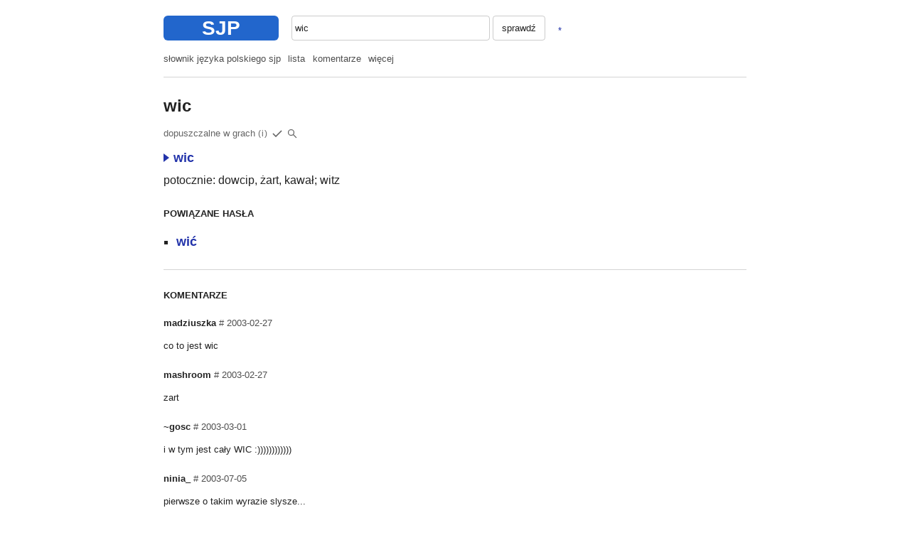

--- FILE ---
content_type: text/html; charset=UTF-8
request_url: https://sjp.pl/wic
body_size: 7803
content:
<!DOCTYPE html>
<html lang="pl">
<head>
<meta charset="utf-8" />
<meta name="viewport" content="width=device-width, initial-scale=1.0, user-scalable=no" />
<title>wic - Słownik SJP</title>
<style type="text/css">
body { margin: 0; padding: 15px 12px; font: 16px/1.4 arial, sans-serif; }
body, .basecl { background: #fff; color: #222; }
body { word-wrap: break-word; -webkit-text-size-adjust: 100%; }
a { text-decoration: none; }
a:visited { color: #528; } a:link, a.lc, .lc { color: #23a; }
.bg1 { background: #cdf; } .bg0, a.bg0 { background: #26c; color: #fff; }
h1 { font: bold 24px/1.4 sans-serif; }
hr { border: none; height: 1px; background: rgba(148,148,148,.4); }
.z p { max-width: 34em; margin-bottom: 1.7em; }
.sm { font: 14px/1.4 arial, sans-serif; }
.lg { font: 18px/1.4 arial, sans-serif; }
.lt { opacity: .8; } .lt a { color: inherit; }
.lopc { opacity: .7; } .lbg { background: rgba(128,128,128,.08); }
ul.m { list-style-type: square; line-height: 2.4; }
.ifnm { display: none; }
button, input, textarea { font: inherit; background: none; color: inherit; }
button { padding: 5px 12px; border: solid 1px rgba(128,128,128,.4); border-radius: 4px; }
input, textarea { padding: 5px 4px; border: solid 1px rgba(128,128,128,.4); border-radius: 4px; outline: none; }
input[type=checkbox] { vertical-align: middle; }
.aucmp { display: none; position: absolute; left: 0; right: 0; padding: .15em 0;
 border: solid 1px rgba(128,128,128,.4); font-weight: bold; z-index: 1; }
.aucmp div { padding: .5em 5px; cursor: pointer; }
.aucmp div:hover, .aucmp .ausel { background: rgba(128,128,128,.1); }
.ltab td { border-bottom: solid 1px rgba(128,128,128,.15); padding: .2em .4em .2em .1em; }
.ltab th { text-align: left; font-weight: normal; padding: .3em .4em; }
@media (min-width: 760px) {
body { max-width: 820px; margin: 0 auto; font: 14px/1.4 arial, sans-serif; }
.sm { font: 13px/1.4 arial, sans-serif; }
ul.m { list-style-type: none; padding: 0; opacity: .8; line-height: inherit; }
ul.m li { display: inline; margin-right: .8em; }
ul.m a { color: inherit; }
.ifnm { display: block; } .ifm { display: none; }
}
@media (min-width: 760px) and (max-resolution: 1dppx) {
  body { font: 13px/1.5 verdana, arial, sans-serif; }
}
@media (prefers-color-scheme: dark) {
  body, .basecl { background: #202020; color: #ccc; color-scheme: dark; }
  a:visited { color: #8be; } a:link, a.lc, .lc { color: #8be; }
  .lt a { color: inherit; }
  .bg1 { background: #303848; } .bg0, a.bg0 { background: #254585; color: #dde;}
}
.wtab { border-collapse: collapse; }
.wtab td, .wtab th { padding: .4em .5em; border: solid 1px rgba(128,128,128,.2); }
.wtab th { text-align: left; font-weight: normal; width: 25%; }
.wtab .bbct { border-bottom-color: transparent; }
select { font: inherit; }
input.lh1 { line-height: 1; }
.trot svg { transform: rotate(90deg) translate(4px,4px); }
</style>
</head>

<body>

<div class="ifnm" style="margin: .5em 0 1.25em;">
<a class="bg0" href="/" style="float: left; border-radius: 6px; padding: 1px 1.93em; font: bold 28px/1.2 arial, sans-serif; margin-right: 18px; ">SJP</a>
<form style="margin: 0;" action="/sl/zg.phtml" method="post">
<div style="display: inline-block; position: relative; width: 34%;"><input id="inp1" accesskey="s" tabindex="1" autocomplete="off" autocapitalize="off" style="margin: 0; width: 100%; box-sizing: border-box; padding: 7px 4px;" name="sl" value="wic" ></input><div class="aucmp basecl"></div></div> <button style="margin-left: 0; padding: 7px 12px;">sprawdź</button>
<a title="LOSUJ" rel="nofollow" href="/sl/los/" style="padding: .4em .6em; line-height: .8; margin: 0 .5em; vertical-align: sub;">*</a>
</form>
</div>
<div class="ifm bg0" style="margin: -15px -11px 0 -11px; font: bold 19px/44px sans-serif; padding-top: 2px; text-align: center; position: relative;"><a href="#" onclick="a=document.getElementById('mblock'); if(a) a.className=(a.className?'':'ifnm'); return false;" style="position: absolute; left: 0; top: 0; width: 54px; color: inherit;"><svg style="fill: currentColor; width: 24px; height: 24px; vertical-align: middle;" viewBox="0 0 24 24" xmlns="http://www.w3.org/2000/svg"><path d="M0 0h24v24H0z" fill="none"></path><path d="M0 5h22v1.8H0z m0 6h22v1.8H0z m0 6h22v1.8H0z"></path></svg></a>SŁOWNIK SJP</div>
<div class="ifnm" id="mblock">
<ul class="m"><li><a href="/">słownik języka polskiego sjp</a></li><li><a href="/sl/lp.phtml?so=3">lista</a></li><li><a href="/sl/ok.phtml">komentarze</a></li><li style="margin-right: 2em;"><a href="/sl/po.phtml">więcej</a></li></ul>
<hr class="ifnm" style="margin: 1.25em 0 1.75em;" />
</div>
<form class="ifm" action="/sl/zg.phtml" method="post">
<div style="position: relative; margin: 15px 0 20px;">
<input id="inp2" autocomplete="off" autocapitalize="off" name="sl" value="wic" style="padding: 7px 6px; box-sizing: border-box; width: 100%;" />
<div class="aucmp basecl"></div>
<div class="clx" style="position: absolute; right: 0; top: 50%; transform: translateY(-50%); padding: 7px 10px; opacity: .2;" onclick="xin=document.getElementById('inp2');xin.value='';xin.focus();return false;">X</div>
</div>
</form>
<a class="ifm" title="LOSUJ" rel="nofollow" href="/sl/los/" style="float: right; opacity: .5; padding: 5px 5px; margin-right: -4px; border-radius: 4px; color: inherit;"><svg style="fill: currentColor; width: 18px; height: 18px; vertical-align: middle;" viewBox="0 0 18 18" xmlns="http://www.w3.org/2000/svg"><rect x="1" y="1" width="16" height="16" rx="2" ry="2" stroke-width="1" stroke="currentColor" fill="transparent"></rect><circle cx="6" cy="6" r="1.25"></circle><circle cx="12" cy="6" r="1.25"></circle><circle cx="9" cy="9" r="1.25"></circle><circle cx="6" cy="12" r="1.25"></circle><circle cx="12" cy="12" r="1.25"></circle></svg></a>
<script>
function dopen(n, bsup) {
  var de = document.getElementById('d'+n), tr = document.getElementById('t'+n);
  var ton = !(de.style.display == 'block');
  de.style.display = (ton ? 'block' : 'none');
  tr.className = (ton ? 'trot' : 0);
  if (bsup) document.cookie = 'aopen='+(ton?1:0)+';path=/';
}
function vswap(i1, i2) {
  var te, e1 = document.getElementById(i1), e2 = document.getElementById(i2);
  if (!e1 || !e2) return;
  te = e1.value, e1.value = e2.value, e2.value = te;
}
function geid(ei) { return document.getElementById(ei); }
function stbl(ei) {
  document.getElementById(ei).style.display='block';
}
</script>

<h1 style="margin-bottom: 0;">wic</h1>
<p style="opacity: .7;">dopuszczalne w grach <a title="Dotyczy gier słownych takich jak literaki, skrable itp." onclick="alert(event.target.title); return false;" style="font-size: 95%; letter-spacing: 1px; cursor: pointer;">(i)</a> <svg style="width: 18px; height: 18px; margin-right: 2px; vertical-align: middle;" viewBox="0 0 18 18" xmlns="http://www.w3.org/2000/svg"><path fill="none" stroke-width="1.5" stroke="currentColor" d="M3 9l4 4l8 -8"></path></svg><span title="szukaj" style="position: relative; padding: .2em;"><svg style="vertical-align: middle;" stroke="currentColor" stroke-width="1.25" width="14" height="14" xmlns="http://www.w3.org/2000/svg">
<circle cx="5.5" cy="5.5" r="4" fill="none"></circle>
<line x1="8" y1="8" x2="13" y2="13"></line>
</svg><select style="opacity: 0; position: absolute; left: 0; width: 100%; height: 100%; cursor: pointer;" onchange="if (window.open(this.value, '_blank')==null) location.href=this.value; this.selectedIndex=0; return false;">
<option hidden disabled selected>-</option>
<option value="https://www.google.com/search?q=wic&lr=lang_pl&nfpr=1">wic</option>
<option value="https://www.google.com/search?q=%22wic%22&lr=lang_pl&nfpr=1">&quot;wic&quot;</option>
<option value="https://x.com/search?q=lang%3Apl%20wic&src=typed_query&f=live">&quot;wic&quot; - x/twitter </option>
</select></span></p>
<p style="margin-bottom: 0;"><b class="lg" style="font-weight: bold;"><a class="lc" href="/wic" onclick="dopen(60262, 0); return false;"><span id="t60262" ><svg style="width: 14px; height: 12px;" viewBox="0 0 14 12" xmlns="http://www.w3.org/2000/svg"><path fill="currentColor" d="M0 0l8 6l-8 6"></path></svg></span>wic</a></b></p>

<div id="d60262" style="display: none; margin-top: 1.25em;">
<table class="wtab" width="100%" summary="wic">
<tr class="bg1"><th class="bbct" colspan="2"><b>wic</b></th></tr>
<tr><th scope="row" valign="top">występowanie</th><td>Słownik ortograficzny: rejestr wyrazów występujących w języku polskim - Muza SA 2001, 2005, 2006 - T.&nbsp;Karpowicz</td></tr>
<tr><th scope="row">odmienność</th><td>tak</td></tr>
<tr><th scope="row" valign="top"><tt>N</tt></th><td>wicach, wicami, wicom</td></tr>
<tr><th scope="row" valign="top"><tt>O</tt></th><td>wica, wicem, wicowi, wicu</td></tr>
<tr><th scope="row" valign="top"><tt>T</tt></th><td>wiców</td></tr>
<tr><th scope="row" valign="top"><tt>s</tt></th><td>wice</td></tr>
<tr><th scope="row">aktualizacja</th><td><nobr style="margin-right: .5em;"><span class="sm">2007-11-07</span>, koalar</nobr> <span class="sm" style="opacity: .4;">< 2004</span></nobr></td></tr>
</table>
<p><b>znaczenie:</b> <span class="sm lt"><a rel="nofollow" href="/sl/zn.phtml?id=60262">info</a> (1)</span> </p></div>
<p style="margin: .5em 0; font: medium/1.4 sans-serif; max-width: 34em; ">potocznie: dowcip, żart, kawał; witz</p>
<p style="font-weight: bold; margin: 2em 0 1em;">POWIĄZANE HASŁA</p>
<ul class="lg" style="padding-left: 1em; list-style-type: square;">
<li><b><a href="/wi%C4%87">wić</a></b></li>
</ul>
<hr style="margin: 2em 0;" />
<p style="margin: 1.5em 0; font-weight: bold;">KOMENTARZE</p>

<div class="z">
<div id="p4463"><b>madziuszka</b> <span class="sm lt"><a name="p4463" href="#p4463">#</a> 2003-02-27</span><p>co to jest wic<br />
</p>
</div>
<div id="p4469"><b>mashroom</b> <span class="sm lt"><a name="p4469" href="#p4469">#</a> 2003-02-27</span><p>zart</p>
</div>
<div id="p4534"><b>~gosc</b> <span class="sm lt"><a name="p4534" href="#p4534">#</a> 2003-03-01</span><p>i w tym jest cały WIC :))))))))))))</p>
</div>
<div id="p17431"><b>ninia_</b> <span class="sm lt"><a name="p17431" href="#p17431">#</a> 2003-07-05</span><p>pierwsze o takim wyrazie slysze...</p>
</div>
<div id="p18218"><b>hajducek</b> <span class="sm lt"><a name="p18218" href="#p18218">#</a> 2003-07-13</span><p>WIC to zart po śląsku, tyle ze nie wiedzialem ze tu gwara tez obowiazuje bo jesli tak to dlaczego nie ma SZOLKI, GARDINY, BONCLOKA etc,</p>
</div>
<div id="p21345"><b>rjankes</b> <span class="sm lt"><a name="p21345" href="#p21345">#</a> 2003-08-13</span><p>zartem jest chyba wprowadzenei tego slowa do slownika :P</p>
</div>
<div id="p22619"><b>misiu_w_kapeluszu</b> <span class="sm lt"><a name="p22619" href="#p22619">#</a> 2003-08-24</span><p>Nie tylko w śląskiej gwarze &#039;wic&#039; oznacza żart, dowcip, kawał, etc.<br />
<br />
etym. &#039;wic&#039; =&gt; niem. Witz <br />
<br />
c[:-D</p>
</div>
<div id="p30917"><b>taniocebula</b> <span class="sm lt"><a name="p30917" href="#p30917">#</a> 2004-02-04</span><p>dobry dowcip. u mnie tak nie mówią. a jestem z zazamcza!</p>
</div>
<div id="p30918"><b>~gosc</b> <span class="sm lt"><a name="p30918" href="#p30918">#</a> 2004-02-04</span><p>a ja jestem z podzamcza ;)</p>
</div>
<div id="p31365"><b>~gosc</b> <span class="sm lt"><a name="p31365" href="#p31365">#</a> 2004-02-15</span><p>wic m II, D. -a; lm M. -e, D. -ów<br />
pot. &laquo;dowcip, żart, kawał&raquo;<br />
Głupi, kiepski wic.<br />
Opowiadać sobie wice.<br />
&lt;niem.&gt;<br />
</p>
</div>
<div id="p38207"><b>gugacz</b> <span class="sm lt"><a name="p38207" href="#p38207">#</a> 2004-07-27</span><p>wic dowcip, żart, kawał<br />
</p>
</div>
<div id="p49574"><b>gandzia78</b> <span class="sm lt"><a name="p49574" href="#p49574">#</a> 2005-02-06</span><p>bardzo zabawne<br />
</p>
</div>
<div id="p52994"><b>lejla25</b> <span class="sm lt"><a name="p52994" href="#p52994">#</a> 2005-03-13</span><p>jak dodawać wyrazy to LUDZIE róbcie to mądrze.</p>
</div>
<div id="p61248"><b>~gosc</b> <span class="sm lt"><a name="p61248" href="#p61248">#</a> 2005-05-17</span><p>normalne słowo z którym spotykałem się od dziecka i sam je nieraz używam. <br />
Uzywał go m. in mój ś.p. dziadek, profesor polonista na UJ.</p>
</div>
<div id="p83901"><b>paladinus</b> <span class="sm lt"><a name="p83901" href="#p83901">#</a> 2005-12-16</span><p>Zdaje się, że południowy-zachód Polski tak mówi. Niestety jak na mój gust to gwara.</p>
</div>
<div id="p95998"><b>bogdanstr</b> <span class="sm lt"><a name="p95998" href="#p95998">#</a> 2006-03-21</span><p>w całej Polsce mówią wic</p>
</div>
<div id="p97818"><b>didlina85</b> <span class="sm lt"><a name="p97818" href="#p97818">#</a> 2006-04-03</span><p>dzieki</p>
</div>
<div id="p97926"><b>~gosc</b> <span class="sm lt"><a name="p97926" href="#p97926">#</a> 2006-04-04</span><p>mowi sie przeca &#039;caly wic polega na tym&#039; - w lodzi przynajmniej tak jest.</p>
</div>
<div id="p105623"><b>ksiezna26</b> <span class="sm lt"><a name="p105623" href="#p105623">#</a> 2006-05-28</span><p>acha - normalnie niezly wic</p>
</div>
<div id="p109221"><b>ancyna</b> <span class="sm lt"><a name="p109221" href="#p109221">#</a> 2006-07-05</span><p>sory ale to chyba trochę głupie żeby wprowadzać wyrazy z gwary!!!! to jest gra w której układa sie polskie słowa a nie jakaś gwara!! niech na Śląsku sobie grają w swoje śląskie literaki! Ale tutaj są chyba ogólnopolskie gry! Pierwszy raz spotykam się z takim słowem Może w takim razie powinny być też słowa ze slangu młodzieżowego albo hip-hopowego? No jak lecieć w h... to na całego nie?</p>
</div>
<div id="p109222"><b>ancyna</b> <span class="sm lt"><a name="p109222" href="#p109222">#</a> 2006-07-05</span><p>dlaczego w takim razie nie ma tu tkiego słowa jak hajs skoro już tak lecicie gwarą to niech będą wszystkie popularne słowa</p>
</div>
<div id="p109223"><b>ancyna</b> <span class="sm lt"><a name="p109223" href="#p109223">#</a> 2006-07-05</span><p>albo zjarana czy najarać? chyba takich słów używa się równie często jak tego wic (jeśli nie częściej) i prede wszystkim w całej Polsce:P</p>
</div>
<div id="p109266"><b>~gosc</b> <span class="sm lt"><a name="p109266" href="#p109266">#</a> 2006-07-05</span><p>to nie gwara. maszw znaczeniu -potocznie: dowcip, żart, kawał; witz</p>
</div>
<div id="p111060"><b>fav</b> <span class="sm lt"><a name="p111060" href="#p111060">#</a> 2006-07-20</span><p>nie pyskuj ancyna</p>
</div>
<div id="p154714"><b>centauryda</b> <span class="sm lt"><a name="p154714" href="#p154714">#</a> 2007-05-20</span><p>to nie gwara, poczytajcie Samozwaniec albo listy Pawikowskiej (obie - krakowianki)</p>
</div>
<div id="p159374"><b>zyrafcia123</b> <span class="sm lt"><a name="p159374" href="#p159374">#</a> 2007-06-29</span><p>Uratowalo mi tylek to slowo &#9786;</p>
</div>
<div id="p202149"><b>~gosc</b> <span class="sm lt"><a name="p202149" href="#p202149">#</a> 2008-05-22</span><p>jest to jest i w czym problem :-)</p>
</div>
<div id="p207970"><b>riza</b> <span class="sm lt"><a name="p207970" href="#p207970">#</a> 2008-09-08</span><p>po jakiemu to?</p>
</div>
<div id="p215080"><b>~gosc</b> <span class="sm lt"><a name="p215080" href="#p215080">#</a> 2009-01-09</span><p>ej ja jestem z poznania to może wprowadzcie Tytka, ryczka, szneka z galncem i bimba ok xD napewno wszyscy będą wiedzieć o co kaman xD</p>
</div>
<div id="p237750"><b>~gosc</b> <span class="sm lt"><a name="p237750" href="#p237750">#</a> 2009-11-02</span><p>yyyy.. raz akceptuje a raz nie;/;/;//////</p>
</div>
<div id="p244147"><b>~gosc</b> <span class="sm lt"><a name="p244147" href="#p244147">#</a> 2010-01-26</span><p>żart  to  jest  ten  słownik  !!!!!</p>
</div>
<div id="p267482"><b>spoxii</b> <span class="sm lt"><a name="p267482" href="#p267482">#</a> 2011-01-02</span><p>&quot;wic&quot; jest powszechnie używane w całej Polsce w powiedzonku &quot;...i cały wic na tym polega&quot;.</p>
</div>
<div id="p280379"><b>~gosc</b> <span class="sm lt"><a name="p280379" href="#p280379">#</a> 2011-07-30</span><p>Wszystkie wyrazy odgrywają szczególną rolę ale podlegają<br />
selekcji np kartofle a  po Polsku bulwy lub ziemniaki<br />
Idźcie na rynek i poproście o bulwy ,to się z was wyśmieją.<br />
Już nadszedł czas aby zrobić porządek w Języku Polskim</p>
</div>
<div id="p281324"><b>~gosc</b> <span class="sm lt"><a name="p281324" href="#p281324">#</a> 2011-08-16</span><p>jaka gwara? ja jestem z dzikiego wschodu i to słowo napotykałem wielokrotnie, nie tylko w moich stronach ale i całym naszym kraju...</p>
</div>
<div id="p284700"><b>~gosc</b> <span class="sm lt"><a name="p284700" href="#p284700">#</a> 2011-10-22</span><p>Fenomenalne!! &quot;Wic&quot; to po bułgarsku &quot;dowcip&quot;, &quot;kawał&quot;! Nie wiedziałem, że to słowo istnieje także w języku polskim!! Jednak Słowianie to naprawdę jedna rodzina!</p>
</div>
<div id="p321613"><b>~gosc</b> <span class="sm lt"><a name="p321613" href="#p321613">#</a> 2013-05-04</span><p>był taki gość co chciał zrobić porządek z żydami</p>
</div>
<div id="p330667"><b>~gosc</b> <span class="sm lt"><a name="p330667" href="#p330667">#</a> 2013-08-27</span><p>U nas mówi się &quot;cały pic polega na tym...&quot; i w tym powiedzeniu pic nie oznacza żart</p>
</div>
<div id="p330668"><b>~gosc</b> <span class="sm lt"><a name="p330668" href="#p330668">#</a> 2013-08-27</span><p>A co ma pic do wica? :D</p>
</div>
<div id="p332139"><b>~gosc</b> <span class="sm lt"><a name="p332139" href="#p332139">#</a> 2013-09-09</span><p>pic do wica ma tyle samo co gacek do wacka...</p>
</div>
<div id="p359395"><b>~gosc</b> <span class="sm lt"><a name="p359395" href="#p359395">#</a> 2014-06-29</span><p>wic ktoś kto ogląda</p>
</div>
<div id="p359401"><b>~gosc</b> <span class="sm lt"><a name="p359401" href="#p359401">#</a> 2014-06-29</span><p>chyba widz...</p>
</div>
<div id="p359414"><b>marek176cm</b> <span class="sm lt"><a name="p359414" href="#p359414">#</a> 2014-06-29</span><p>Cytat &quot;~gosc 2013-08-27<br />
U nas mówi się &quot;cały pic polega na tym...&quot; i w tym powiedzeniu pic nie oznacza żart&quot;.<br />
<br />
W Warszawie także używamy to wyrażenie, a więc w tym sensie słowo &lt;wic&gt; oznacza [sedno strawy, istota problemu].<br />
<br />
M176c / W</p>
</div>
<div id="p359651"><b>cerbersjppies</b> <span class="sm lt"><a name="p359651" href="#p359651">#</a> 2014-07-02</span><p>&quot;W Warszawie także używamy to wyrażenie (...)&quot;.<br />
Fe, ciągle to samo (niepoprawna odmiana).</p>
</div>
<div id="p366309"><b>~gosc</b> <span class="sm lt"><a name="p366309" href="#p366309">#</a> 2014-09-14</span><p>Związki frazeologiczne:<br />
<br />
Cały pic polega na tym (czyli całe oszustwo/cała blaga polega na tym).<br />
<br />
pic - oszustwo, blaga<br />
<br />
<br />
Cały wic polega na tym (czyli: cały dowcip polega na tym, tu leży pies pogrzebany, kłopot w tym, problem polega na tym&#8230;).<br />
<br />
wic - przede wszystkim: dowcip, ale i istota sprawy/problemu. <br />
<br />
Pozdrawiam<br />
KG</p>
</div>
<div id="p390420"><b>~gosc</b> <span class="sm lt"><a name="p390420" href="#p390420">#</a> 2015-07-27</span><p>Wic, czasem pisane jako wyc - także znają Wielkopolanie... i chyba nie tylko. Może takoż Kaszubi?</p>
</div>
<div id="p443202"><b>~gosc</b> <span class="sm lt"><a name="p443202" href="#p443202">#</a> 2017-11-18</span><p>A u mnie tak mówią a nie jestem Hanysem, co najwyżej ze Śląska, cieszyńskiego.</p>
</div>
<div id="p477408"><b>~gosc</b> <span class="sm lt"><a name="p477408" href="#p477408">#</a> 2019-06-10</span><p>To słowo może i pochodzi z gwary śląskiej, ale jest już w powszechnym użyciu, ja je często słyszę, a jestem z Mazowsza, moja mama też często używa a pochodzi z Pomorza.</p>
</div>
</div>

<p style="margin-bottom: 2em;">
<button onclick="pe=this.parentElement; pe.style.display='none'; pe.nextElementSibling.style.display='block'; return false;">dodaj</button>
</p>

<div style="display: none; margin-bottom: 2em; max-width: 40em; ">

<hr style="margin: 1.5em 0;" />

<p style="color: red;">PROSIMY PISAĆ KRÓTKO I NA TEMAT


<form style="margin: 1.5em 0 0;" action="/wic" method="post">
<input type="hidden" name="action" value="post" />
<textarea maxlength="280" name="post" id="post" rows="7" style="box-sizing: border-box; width: 100%; display: block;" onkeydown="if(event.keyCode==13&&event.ctrlKey) this.form.submit();">
</textarea>
<p><input name="ncheck" size="12" style="margin-right: .5em;" /> 540540&nbsp;od&nbsp;końca
<input name="nhash" type="hidden" value="c7ef61f32c33fe9d8cdde70a3ca0e450" /></p>
<p><button style="min-width: 5em;">OK</button></p>
</form>

</div>

<script>
function auc(a,k){function e(){b.innerHTML="";b.style.display="none";g=!0;f++}function l(d){var c=new XMLHttpRequest;c.onreadystatechange=function(){if(4==c.readyState&&200==c.status&&f==d){var a=JSON.parse(c.responseText);b.innerHTML="";for(var e=0;e<a.d.length;e++)b.innerHTML+="<div>"+a.d[e]+"</div>";g=0==a.d.length;b.style.display=g?"none":"block"}};c.open("GET","/sl/s/?q="+encodeURIComponent(a.value),!0);c.send()}if(a){var b=a.nextElementSibling;if(b){var f=
0,g=!1;a.onblur=function(a){e()};a.onkeydown=function(d){if(g)return!0;if(27==d.keyCode)return e(),!1;if(40!=d.keyCode&&38!=d.keyCode||!b.firstChild)return!0;var c=b.querySelector(".ausel");d=40==d.keyCode;if(c){c.className="";var h=d?c.nextSibling:c.previousSibling}h||(h=d?b.firstChild:b.lastChild);h.className="ausel";a.value=h.innerText;f++;return!1};b.onmousedown=function(d){if(d.target.parentNode==b)return a.value=d.target.innerText,a.form.submit(),!1};a.oninput=function(b){var c=++f;a.value.length?
setTimeout(function(){f==c&&l(c)},k):e()}}}}auc(document.getElementById("inp1"),150);auc(document.getElementById("inp2"),250);
</script>
<script>
document.addEventListener("keydown", function(e) { if (e.key!=="/"||e.ctrlKey||e.metaKey||e.altKey) return; if (/^(?:input|textarea|select|button)$/i.test(e.target.tagName)) return; e.preventDefault(); var i1=document.getElementById("inp1"); if (!i1) return; var il=i1.value.length; i1.setSelectionRange(il,il); i1.focus(); });
</script>
</body>
</html>
